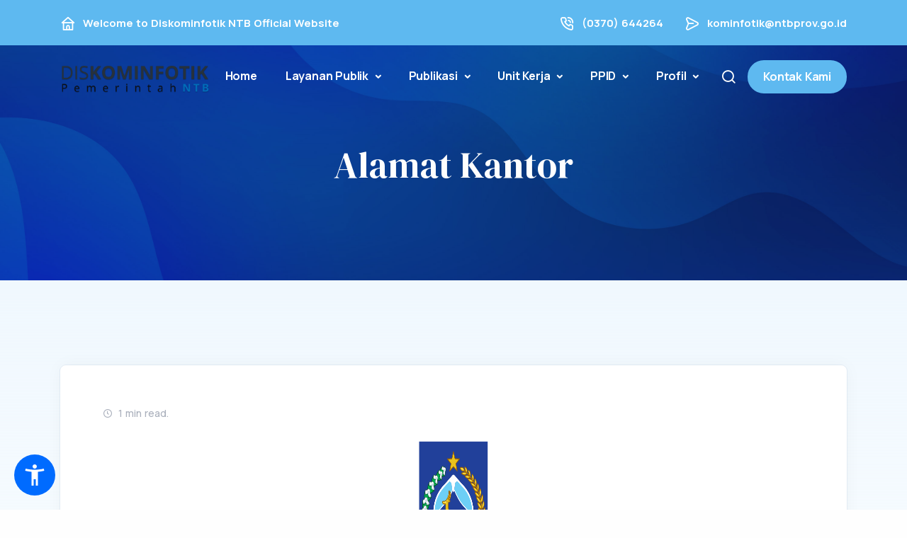

--- FILE ---
content_type: text/html; charset=utf-8
request_url: https://diskominfotik.ntbprov.go.id/page/alamat-kantor345.html
body_size: 5744
content:
<!DOCTYPE html>
<html lang="en">

<head>
  <meta charset="utf-8" />
<meta name="viewport" content="width=device-width, initial-scale=1" />
<meta name="csrf-token" content="UY0k9wyGdIwBxx8P3uuZL4klD7MVXQNWPA7yBwgW" />
<link rel="apple-touch-icon" sizes="180x180" href="/apple-touch-icon.png" />
<link rel="icon" sizes="32x32" type="image/png" href="/favicon-32x32.png" />
<link rel="icon" sizes="16x16" type="image/png" href="/favicon-16x16.png" />
<link rel="manifest" href="/site.webmanifest" />
<link rel="mask-icon" color="#3b82f6" href="/safari-pinned-tab.svg" />
<meta name="theme-color" content="#3b82f6" />
<meta name="msapplication-TileColor" content="#3b82f6" />
<meta property="og:site_name" content="Diskominfotik NTB" />
<meta property="og:locale" content="en" />
<meta name="twitter:card" content="summary_large_image" />
<meta name="twitter:site" content="@example" />
<meta name="twitter:creator" content="@example" />
<meta name="twitter:image" content="https://diskominfotik.ntbprov.go.id/apple-touch-icon.png" />
<title>Alamat Kantor</title>
<meta property="og:title" content="Alamat Kantor" />
<meta name="description" content="DINAS KOMUNIKASI INFORMATIKA DAN STATISTIKJalan Udayana No. 14 Mataram - NTBTelp. (0370) 644264, Fax..." />
<meta property="og:description" content="DINAS KOMUNIKASI INFORMATIKA DAN STATISTIKJalan Udayana No. 14 Mataram - NTBTelp. (0370) 644264, Fax..." />
<link rel="canonical" href="https://diskominfotik.ntbprov.go.id/page/alamat-kantor345.html" />
<script type="application/ld+json">{"@context":"https://schema.org","@type":"Article","headline":"Alamat Kantor","articleBody":"DINAS KOMUNIKASI INFORMATIKA DAN STATISTIKJalan Udayana No. 14 Mataram - NTBTelp. (0370) 644264, Fax...","datePublished":"2020-10-02T06:10:28+08:00","dateModified":"2020-10-02T06:10:28+08:00"}</script>
  <meta name="keywords" content="CMS NTB">
  <meta name="author" content="Diskominfotik NTB">

  <link rel="stylesheet" href="https://diskominfotik.ntbprov.go.id/assets/sandbox/css/plugins.css">
  <link rel="stylesheet" href="https://diskominfotik.ntbprov.go.id/assets/sandbox/css/style.css">
  <link rel="stylesheet" href="https://diskominfotik.ntbprov.go.id/assets/sandbox/css/colors/sky.css">
  <link rel="preload" href="https://diskominfotik.ntbprov.go.id/assets/sandbox/css/fonts/dm.css" as="style" onload="this.rel='stylesheet'">

    
  <!-- Livewire Styles --><style >[wire\:loading][wire\:loading], [wire\:loading\.delay][wire\:loading\.delay], [wire\:loading\.inline-block][wire\:loading\.inline-block], [wire\:loading\.inline][wire\:loading\.inline], [wire\:loading\.block][wire\:loading\.block], [wire\:loading\.flex][wire\:loading\.flex], [wire\:loading\.table][wire\:loading\.table], [wire\:loading\.grid][wire\:loading\.grid], [wire\:loading\.inline-flex][wire\:loading\.inline-flex] {display: none;}[wire\:loading\.delay\.none][wire\:loading\.delay\.none], [wire\:loading\.delay\.shortest][wire\:loading\.delay\.shortest], [wire\:loading\.delay\.shorter][wire\:loading\.delay\.shorter], [wire\:loading\.delay\.short][wire\:loading\.delay\.short], [wire\:loading\.delay\.default][wire\:loading\.delay\.default], [wire\:loading\.delay\.long][wire\:loading\.delay\.long], [wire\:loading\.delay\.longer][wire\:loading\.delay\.longer], [wire\:loading\.delay\.longest][wire\:loading\.delay\.longest] {display: none;}[wire\:offline][wire\:offline] {display: none;}[wire\:dirty]:not(textarea):not(input):not(select) {display: none;}:root {--livewire-progress-bar-color: #2299dd;}[x-cloak] {display: none !important;}[wire\:cloak] {display: none !important;}dialog#livewire-error::backdrop {background-color: rgba(0, 0, 0, .6);}</style>

  <!-- Global site tag (gtag.js) - Google Analytics -->
  <script async src="https://www.googletagmanager.com/gtag/js?id=Enter google analytics tracking id"></script>
  <script>
    window.dataLayer = window.dataLayer || [];
      function gtag(){dataLayer.push(arguments);}
      gtag('js', new Date());

      gtag('config', 'Enter google analytics tracking id');
  </script>
</head>

<body>
  <div class="content-wrapper">
    <header class="wrapper bg-light">
  <div class="bg-primary text-white bg-navy fw-bold fs-15">
    <div class="container py-2 d-md-flex flex-md-row">
      <div class="flex-row d-flex align-items-center">
        <div class="mt-1 text-white icon fs-22 me-2"> <i class="uil uil-home"></i></div>
        <address class="mb-0">Welcome to Diskominfotik NTB Official Website</address>
      </div>
      <div class="flex-row d-flex align-items-center me-6 ms-auto">
        <div class="mt-1 text-white icon fs-22 me-2"> <i class="uil uil-phone-volume"></i></div>
        <p class="mb-0">(0370) 644264</p>
      </div>
      <div class="flex-row d-flex align-items-center">
        <div class="mt-1 text-white icon fs-22 me-2"> <i class="uil uil-message"></i></div>
        <p class="mb-0"><a href="mailto:kominfotik@ntbprov.go.id" class="link-white hover">kominfotik@ntbprov.go.id</a></p>
      </div>
    </div>
  </div>

  <nav class="navbar navbar-expand-lg center-nav transparent position-absolute navbar-dark">
    <div class="container flex-lg-row flex-nowrap align-items-center">
      <div class="navbar-brand w-100">
        <a href="/">
          <img src="https://storage.ntbprov.go.id/diskominfotik/media/logo-grey.png?X-Amz-Content-Sha256=UNSIGNED-PAYLOAD&amp;X-Amz-Algorithm=AWS4-HMAC-SHA256&amp;X-Amz-Credential=SRE9fHvKYXzIUzUhQZhV%2F20260129%2Fus-east-1%2Fs3%2Faws4_request&amp;X-Amz-Date=20260129T120953Z&amp;X-Amz-SignedHeaders=host&amp;X-Amz-Expires=300&amp;X-Amz-Signature=630e5313aa716ad8ca5595af37a6549ad0c55a195e3a3743dd2650d148c5e782" height="50px" alt="logo"
            class="logo-light" />
        </a>
      </div>
      <div class="navbar-collapse offcanvas offcanvas-nav offcanvas-start">
        <div class="offcanvas-header d-lg-none">
          <h3 class="text-white fs-30 mb-0">Diskominfotik NTB</h3>
          <button type="button" class="btn-close btn-close-white" data-bs-dismiss="offcanvas"
            aria-label="Close"></button>
        </div>
        <div class="offcanvas-body ms-lg-auto d-flex flex-column h-100">
          <div class="offcanvas-body ms-lg-auto d-flex flex-column h-100">
  <ul class="navbar-nav">

    <li class="nav-item">
      <a class="nav-link" href="/" >
        Home </a>
    </li>

        <li class="nav-item dropdown">
      <a class="nav-link dropdown-toggle" href="#"
        data-bs-toggle="dropdown">
        Layanan Publik
      </a>
            <ul class="dropdown-menu">
                <li class="nav-item">
  <a class="dropdown-item" href="/page/maklumat-pelayanan">Maklumat Pelayanan</a>
</li>
                <li class="nav-item">
  <a class="dropdown-item" href="https://layanan-diskominfotik.ntbprov.go.id">Layanan</a>
</li>
                <li class="nav-item">
  <a class="dropdown-item" href="/page/standar-layanan578.html">Standar Layanan</a>
</li>
                <li class="nav-item">
  <a class="dropdown-item" href="https://esakip2.ntbprov.go.id/akses-publik/get-data-kinerja/pdf/1/3">Laporan Kinerja</a>
</li>
              </ul>
          </li>
        <li class="nav-item dropdown">
      <a class="nav-link dropdown-toggle" href="#"
        data-bs-toggle="dropdown">
        Publikasi
      </a>
            <ul class="dropdown-menu">
                <li class="nav-item">
  <a class="dropdown-item" href="/posts?category=berita">Berita</a>
</li>
                <li class="nav-item">
  <a class="dropdown-item" href="/posts?category=pengumuman">Pengumuman</a>
</li>
                <li class="nav-item">
  <a class="dropdown-item" href="/posts?category=agenda">Agenda</a>
</li>
              </ul>
          </li>
        <li class="nav-item dropdown">
      <a class="nav-link dropdown-toggle" href="#"
        data-bs-toggle="dropdown">
        Unit Kerja
      </a>
            <ul class="dropdown-menu">
                <li class="nav-item">
  <a class="dropdown-item" href="/page/bagian-kesekretariatan610.html">Bagian Kesekretariatan</a>
</li>
                <li class="nav-item">
  <a class="dropdown-item" href="/page/bidang-informasi-dan-komunikasi-publik797.html">Bidang Informasi dan Komunikasi Publik</a>
</li>
                <li class="nav-item">
  <a class="dropdown-item" href="/page/bidang-pengelolaan-teknologi-informasi-dan-komunikasi827.html">Bidang Pengelolaan TIK</a>
</li>
                <li class="nav-item">
  <a class="dropdown-item" href="/page/bidang-persandian-dan-keamanan-informasi419.html">Bidang Persandian dan Keamanan Informasi</a>
</li>
                <li class="nav-item">
  <a class="dropdown-item" href="/page/bidang-statistik411.html">Bidang Statistik</a>
</li>
                <li class="nav-item">
  <a class="dropdown-item" href="/page/layanandigital">UPTD Pusat Layanan Digital</a>
</li>
              </ul>
          </li>
        <li class="nav-item dropdown">
      <a class="nav-link dropdown-toggle" href="#"
        data-bs-toggle="dropdown">
        PPID
      </a>
            <ul class="dropdown-menu">
                <li class="nav-item">
  <a class="dropdown-item" href="/page/profil-singkat-ppid454.html">Profil PPID</a>
</li>
                <li class="nav-item">
  <a class="dropdown-item" href="/page/visi-misi492.html">Visi &amp; Misi</a>
</li>
                <li class="nav-item">
  <a class="dropdown-item" href="/page/tugas-fungsi515.html">Tugas &amp; Fungsi</a>
</li>
                <li class="nav-item">
  <a class="dropdown-item" href="/page/struktur-organisasi797.html">Struktur Organisasi</a>
</li>
                <li class="nav-item">
  <a class="dropdown-item" href="/page/daftar-informasi-publik-dip580.html">Daftar Informasi Publik (DIP)</a>
</li>
                <li class="nav-item">
  <a class="dropdown-item" href="/daftar-informasi-publik/informasi-berkala">Informasi Berkala</a>
</li>
                <li class="nav-item">
  <a class="dropdown-item" href="/daftar-informasi-publik/informasi-serta-merta">Informasi Serta Merta</a>
</li>
                <li class="nav-item">
  <a class="dropdown-item" href="/daftar-informasi-publik/informasi-setiap-saat">Informasi Setiap Saat</a>
</li>
                <li class="nav-item">
  <a class="dropdown-item" href="/daftar-informasi-publik/informasi-dikecualikan">Informasi Dikecualikan</a>
</li>
              </ul>
          </li>
        <li class="nav-item dropdown">
      <a class="nav-link dropdown-toggle" href="#"
        data-bs-toggle="dropdown">
        Profil
      </a>
            <ul class="dropdown-menu">
                <li class="nav-item">
  <a class="dropdown-item" href="/page/visi-misi-provinsi-nusa-tenggara-barat-2019-2023-dan-program-dinas-komunikasi-informatika-dan-statistik-proivnsi-ntb645.html">Visi &amp; Misi</a>
</li>
                <li class="nav-item">
  <a class="dropdown-item" href="/page/dasar-dan-tupoksi262.html">Dasar dan Tupoksi</a>
</li>
                <li class="nav-item">
  <a class="dropdown-item" href="/page/tujuan-dan-sasaran676.html">Tujuan dan Sasaran</a>
</li>
                <li class="nav-item">
  <a class="dropdown-item" href="/page/struktur-organisasi73.html">Struktur Organisasi</a>
</li>
                <li class="nav-item">
  <a class="dropdown-item" href="/page/profilpejabat">Profil Pejabat</a>
</li>
                <li class="nav-item">
  <a class="dropdown-item" href="/page/sumberdayamanusia">Sumber Daya Manusia</a>
</li>
                <li class="nav-item">
  <a class="dropdown-item" href="/page/alamat-kantor345.html">Alamat Kantor</a>
</li>
              </ul>
          </li>
    
  </ul>
  <div class="offcanvas-footer d-lg-none">
    <div>
      <a href="mailto:kominfotik@ntbprov.go.id" class="link-inverse">kominfotik@ntbprov.go.id</a>
      <br /> (0370) 644264 <br />
      <nav class="mt-4 nav social social-white">
        <a href=""><i class="uil uil-facebook-f"></i></a>
        <a href=""><i class="uil uil-instagram"></i></a>
        <a href=""><i class="uil uil-twitter"></i></a>
        <a href="https://www.youtube.com/channel/UCuSi3ONPvUJzBFZMsL7NOxA"><i class="uil uil-youtube"></i></a>
      </nav>
    </div>
  </div>
</div>
        </div>
      </div>
      <div class="navbar-other w-100 d-flex ms-auto">
        <ul class="navbar-nav flex-row align-items-center ms-auto">
          <li class="nav-item">
            <a class="nav-link" data-bs-toggle="offcanvas" data-bs-target="#offcanvas-search">
              <i class="uil uil-search"></i>
              </a>
            </li>
          <li class="nav-item d-none d-md-block">
            <a href="https://diskominfotik.ntbprov.go.id/contact-us" class="btn btn-sm btn-primary rounded-pill">Kontak Kami</a>
          </li>
          <li class="nav-item d-lg-none">
            <button class="hamburger offcanvas-nav-btn"><span></span></button>
          </li>
        </ul>
      </div>
    </div>
  </nav>
  <div class="offcanvas offcanvas-top bg-light" id="offcanvas-search" data-bs-scroll="true">
    <div class="container d-flex flex-row py-6">
      <form class="search-form w-100" action="https://diskominfotik.ntbprov.go.id/posts" method="GET">
        <input id="search-form" type="text" name="keyword" class="form-control"
          placeholder="Type keyword and hit enter">
      </form>
      <button type="button" class="btn-close" data-bs-dismiss="offcanvas" aria-label="Close"></button>
    </div>
  </div>
</header>

    <section class="text-white wrapper image-wrapper bg-image bg-overlay bg-overlay-300"
  data-image-src="/assets/sandbox/img/photos/bg3.jpg">
  <div class="container text-center pt-17 pb-15 pt-md-17 pb-md-15">
    <div class="row">
      <div class="mx-auto col-md-9 col-lg-7 col-xxl-6" data-cues="zoomIn" data-group="page-title" data-interval="-200">
        <h3 class="text-white display-1 mb-7">Alamat Kantor</h3>
      </div>
    </div>
  </div>
</section>

<section class="wrapper bg-gradient-primary">
  <div class="container py-14 py-md-16">
    <div class="row gx-lg-8 gx-xl-12">
      <div class="col-lg-12">
        <div class="blog single">
          <div class="card">
            <div class="card-body">
              <ul class="mb-5 post-meta d-flex">
                <li class="post-comments">
                  <i class="uil uil-clock"></i>
                  <span> 1 min read.</span>
                </li>
              </ul>
              <div class="classic-view">
                <article class="post">
                  <div class="mb-5 post-content" style="text-align: justify;">
                    <p style="text-align: center;"><img src="http://1.bp.blogspot.com/-CxPd7gfV_oc/Uxu_8ggjfgI/AAAAAAAAMls/-Pxlrzqye04/s1600/Logo+Provinsi+Nusa+Tenggara+Barat.png" width="100" height="250" style="vertical-align: middle;" /></p><p style="text-align: center;"><span style="font-family: verdana, geneva; font-size: large;">DINAS KOMUNIKASI INFORMATIKA DAN STATISTIK</span></p><p style="text-align: center;"><span style="font-family: verdana, geneva;">Jalan Udayana No. 14 Mataram - NTB</span></p><p style="text-align: center;"><span style="font-family: verdana, geneva;">Telp. (0370) 644264, Fax (0370) 7509831,</span></p><p style="text-align: center;"><span style="font-family: verdana, geneva;">Website : http://diskominfotik.ntbprov.go.id</span></p><p style="text-align: center;"><span style="font-family: verdana, geneva;">Email : kominfotik@ntbprov.go.id</span></p><p style="text-align: center;">&nbsp;</p><p style="text-align: center;"><a href="https://drive.google.com/file/d/0B72W1atKTvSRdndsOFhIRXFtbjg/view?usp=sharing" target="_blank">&gt;&gt; download file Tupoksi dan Profil Ringkas Dinas Kominfotik Provinsi NTB &lt;&lt;</a></p>
                  </div>
                </article>
              </div>
            </div>
          </div>
        </div>
      </div>
    </div>
  </div>
</section>
  </div>

  <footer class="bg-navy text-inverse">
    <div class="container pt-15 pt-md-17 pb-13 pb-md-15">
                                    <div class="flex-row d-lg-flex align-items-lg-center">
                    <span class="pe-5">
                        <a target='_blank' href='https://api.qrserver.com/v1/create-qr-code/?size=1000x1000&data=https://simaskot.ntbprov.go.id/form-survei/MS1ESVNLT01JTkZPVElL'><img src='https://api.qrserver.com/v1/create-qr-code/?size=150x150&data=https://simaskot.ntbprov.go.id/form-survei/MS1ESVNLT01JTkZPVElL'/></a>
                    </span>
                    <h3 class="mb-6 text-white display-4 mb-lg-0 pe-lg-20 pe-xl-22 pe-xxl-25">Scan Qrcode atau klik
                        SIMASKOT
                        untuk mengisi Survei Kepuasan Masyarakat</h3>
                    <a href="https://simaskot.ntbprov.go.id/form-survei/MS1ESVNLT01JTkZPVElL" target="_blank"
                        class="mb-0 btn btn-primary rounded-pill text-nowrap">SIMASKOT</a>
                </div>
                            <hr class="mb-12 mt-11" />
        <div class="row gy-6 gy-lg-0">

            <div class="col-md-12 col-lg-4">
                <div class="widget">
                    <h4 class="mb-3 text-white widget-title">Get in Touch</h4>
                    <address class="">Jln. Udayana No. 14 Mataram</address>
                    <nav class="nav social social-white">
                        <a href=""><i class="uil uil-facebook-f"></i></a>
                        <a href=""><i class="uil uil-instagram"></i></a>
                        <a href=""><i class="uil uil-twitter"></i></a>
                        <a href="https://www.youtube.com/channel/UCuSi3ONPvUJzBFZMsL7NOxA"><i class="uil uil-youtube"></i></a>
                        <a href="https://tiktok.com/c/xxx">
                            <svg xmlns="http://www.w3.org/2000/svg" width="1em" height="1em" viewBox="0 0 24 24">
                                <path fill="white"
                                    d="M16.6 5.82s.51.5 0 0A4.278 4.278 0 0 1 15.54 3h-3.09v12.4a2.592 2.592 0 0 1-2.59 2.5c-1.42 0-2.6-1.16-2.6-2.6c0-1.72 1.66-3.01 3.37-2.48V9.66c-3.45-.46-6.47 2.22-6.47 5.64c0 3.33 2.76 5.7 5.69 5.7c3.14 0 5.69-2.55 5.69-5.7V9.01a7.35 7.35 0 0 0 4.3 1.38V7.3s-1.88.09-3.24-1.48" />
                            </svg>
                        </a>
                    </nav>
                </div>
            </div>

            <div class="col-md-12 col-lg-4">
                <div class="widget mb-5">
                    <h4 class="mb-3 text-white widget-title">
                        Apakah anda puas dengan pelayanan informasi Yang disediakan pada Website ini?
                    </h4>
                    <div id="polling">

  
  
  <form method="POST" action="https://diskominfotik.ntbprov.go.id/polling/store">
    <input type="hidden" name="_token" value="UY0k9wyGdIwBxx8P3uuZL4klD7MVXQNWPA7yBwgW" autocomplete="off">    <div class="form-check">
      <input class="form-check-input" type="radio" name="answer" id="puas" value="Puas" checked>
      <label class="form-check-label" for="puas"> Puas </label>
    </div>
    <div class="form-check">
      <input class="form-check-input" type="radio" name="answer" id="cukupPuas" value="Cukup Puas">
      <label class="form-check-label" for="cukupPuas"> Cukup Puas </label>
    </div>
    <div class="mb-4 form-check">
      <input class="form-check-input" type="radio" name="answer" id="kurangPuas" value="Kurang Puas">
      <label class="form-check-label" for="kurangPuas"> Kurang Puas </label>
    </div>
    <button type="submit" class="mb-0 btn btn-sm btn-primary rounded-pill text-nowrap">Submit</button>
  </form>

  </div>
                </div>
            </div>

            <div class="col-md-12 col-lg-4">
                <div wire:snapshot="{&quot;data&quot;:{&quot;todayVisitors&quot;:112,&quot;weeklyVisitors&quot;:609,&quot;monthlyVisitors&quot;:11731,&quot;totalYearlyVisitors&quot;:11731},&quot;memo&quot;:{&quot;id&quot;:&quot;AYskyoTtnRKjcwKfldcg&quot;,&quot;name&quot;:&quot;theme1.component.visitor-counter&quot;,&quot;path&quot;:&quot;page\/alamat-kantor345.html&quot;,&quot;method&quot;:&quot;GET&quot;,&quot;release&quot;:&quot;a-a-a&quot;,&quot;children&quot;:[],&quot;scripts&quot;:[],&quot;assets&quot;:[],&quot;errors&quot;:[],&quot;locale&quot;:&quot;en&quot;},&quot;checksum&quot;:&quot;0954605d3ca6874e1603b054a97d192e44399596045af0fefdaa59077703e294&quot;}" wire:effects="[]" wire:id="AYskyoTtnRKjcwKfldcg" class="widget">
    <h4 class="widget-title text-white mb-3">Statistik Pengunjung</h4>
    <div class="row gy-3">
        <div class="col-6 d-flex">
            <div class="pe-3">
                <h3 class="counter counter-lg text-primary">112</h3>
                <p class="mb-0 text-white">Hari ini</p>
            </div>
        </div>
        <div class="col-6 d-flex">
            <div class="pe-3">
                <h3 class="counter counter-lg text-primary">609</h3>
                <p class="mb-0 text-white">Minggu ini</p>
            </div>
        </div>
        <div class="col-6 d-flex">
            <div class="pe-3">
                <h3 class="counter counter-lg text-primary">11,731</h3>
                <p class="mb-0 text-white">Bulan ini</p>
            </div>
        </div>
        <div class="col-6 d-flex">
            <div class="pe-3">
                <h3 class="counter counter-lg text-primary">11,731</h3>
                <p class="mb-0 text-white">Tahun 2026</p>
            </div>
        </div>
    </div>
</div>
            </div>

            <div class="col-md-12">
                <div class="widget">
                    <iframe src="https://www.google.com/maps/embed?pb=!1m18!1m12!1m3!1d3945.198416733275!2d116.10048361531503!3d-8.576912089404722!2m3!1f0!2f0!3f0!3m2!1i1024!2i768!4f13.1!3m3!1m2!1s0x2dcdc09a9d362e99%3A0xad085b5afede2400!2sDinas%20Komunikasi%2C%20Informatika%20dan%20Statistik%20Pemerintah%20Provinsi%20NTB!5e0!3m2!1sid!2sua!4v1601850184030!5m2!1sid!2sua" width="100%" height="300" frameborder="0" style="border:0;" allowfullscreen="" aria-hidden="false" tabindex="0"></iframe>
                </div>
            </div>

        </div>
        <hr class="mb-11 mt-11" />

        <div class="flex-row d-lg-flex align-items-lg-center">
            <h6 class="text-white">© 2026 Diskominfotik NTB. All rights reserved.</h6>
        </div>
    </div>
</footer>

  <div class="progress-wrap">
    <svg class="progress-circle svg-content" width="100%" height="100%" viewBox="-1 -1 102 102">
      <path d="M50,1 a49,49 0 0,1 0,98 a49,49 0 0,1 0,-98" />
    </svg>
  </div>

  <script src="https://diskominfotik.ntbprov.go.id/assets/sandbox/js/plugins.js"></script>
  <script src="https://diskominfotik.ntbprov.go.id/assets/sandbox/js/theme.js"></script>
      <script src="https://diskominfotik.ntbprov.go.id/js/sienna/sienna.min.js" defer></script>
    <script data-navigate-once="true">window.livewireScriptConfig = {"csrf":"UY0k9wyGdIwBxx8P3uuZL4klD7MVXQNWPA7yBwgW","uri":"\/livewire\/update","progressBar":"","nonce":""};</script>
    </body>

</html>
